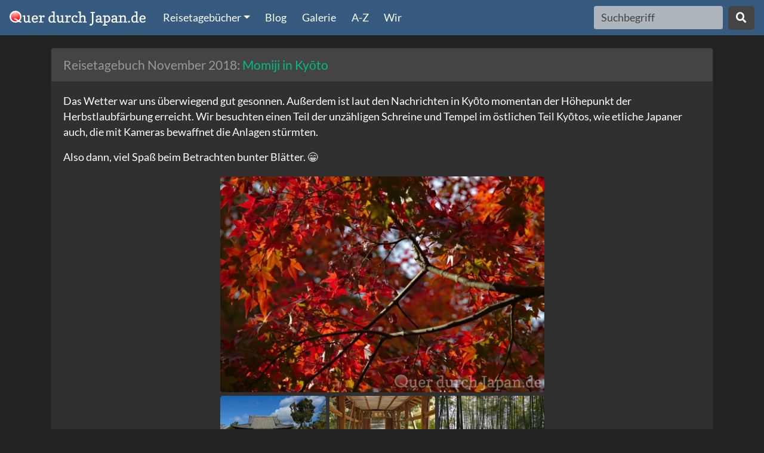

--- FILE ---
content_type: text/html;charset=utf-8
request_url: https://querdurchjapan.de/cilla/tag/Shinnyodo.html
body_size: 3160
content:
<!DOCTYPE html>
<html>
<head>
  <meta name="robots" content="noindex" />
<meta name="viewport" content="width=device-width, initial-scale=1, user-scalable=no" />
<title>#Shinnyodo - Quer durch Japan</title>
  <link rel="icon" href="/img/favicon.svg" type="image/svg+xml" sizes="any"/>
  <link rel="icon" href="/img/favicon.png" type="image/png" sizes="16x16"/>
  <link rel="stylesheet" type="text/css" href="/css/style.min.css"/>
  <link rel="manifest" type="application/manifest+json" href="/manifest.webmanifest"/>
  <link rel="alternate" type="application/atom+xml" title="ATOM 1.0 feed" href="/cilla/feed/list.xml" /><link rel="alternate" type="application/rss+xml" title="RSS 2.0 feed" href="/cilla/feed/list.rss2" /><link rel="alternate" type="application/rss+xml" title="RSS 1.0 feed" href="/cilla/feed/list.rss" /></head>
<body class="ca-bg">
  <nav class="navbar navbar-expand-lg navbar-dark bg-primary fixed-top">
    <a href="/cilla/index.html" class="navbar-brand"><img src="/img/logo.svg" height="25" alt="Quer durch Japan"/></a><button class="navbar-toggler" type="button" data-toggle="collapse" data-target="#navigation" aria-controls="navigation" aria-expanded="false" aria-label="Navigation ausklappen">
      <span class="navbar-toggler-icon"></span>
    </button>

    <div class="collapse navbar-collapse" id="navigation">
      <ul class="navbar-nav mr-auto mt-2 mt-lg-0">
        <li class="nav-item dropdown">
              <a href="#" class="nav-link dropdown-toggle" data-toggle="dropdown" role="button" aria-haspopup="true" aria-expanded="false">Reisetagebücher<span class="caret"></span></a>
              <div class="dropdown-menu" aria-labelledby="navbarDropdown">
                <a href="/cilla/journal/5/2010.html" class="dropdown-item" title="September 2010">2010</a><a href="/cilla/journal/6/2016.html" class="dropdown-item" title="Mai 2016">2016</a><a href="/cilla/journal/2/2017.html" class="dropdown-item" title="Mai 2017">2017</a><a href="/cilla/journal/7/2018.html" class="dropdown-item" title="November 2018">2018</a><a href="/cilla/journal/9/2024.html" class="dropdown-item" title="Oktober 2024">2024</a></div>
            </li>
          <li class="nav-item"><a href="/cilla/category/3/blog.html" class="nav-link" title="Japan-Blog">Blog</a></li>
          <li class="nav-item"><a href="/cilla/header/index.html" class="nav-link">Galerie</a></li>
        <li class="nav-item"><a href="/cilla/glossary.html" class="nav-link">A-Z</a></li>
        <li class="nav-item d-block d-lg-none d-xl-block"><a href="/cilla/named/wir.html" rel="nofollow" class="nav-link">Wir</a></li>
      </ul>
      <form class="form-inline" action="/cilla/search">
        <input class="form-control mr-sm-2" type="search" placeholder="Suchbegriff" aria-label="Search" name="q">
        <button class="btn btn-secondary my-2 my-sm-0" type="submit"><i class="fas fa-search"></i></button>
      </form>
    </div>
  </nav>
<div class="container">
  <nav class="d-none d-sm-block">
    </nav>

  <main class="row">
    <div class="col-12">
      <article class="card mb-4">
          <header class="card-header">
            <span class="ci-context">Reisetagebuch November 2018: </span><a href="/cilla/page/117/momiji-in-kyoto.html" title="Momiji in Kyōto">Momiji in Kyōto</a></header>
          <section class="card-body">
            <p>Das Wetter war uns überwiegend gut gesonnen. Außerdem ist laut den Nachrichten in Kyōto momentan der Höhepunkt der Herbstlaubfärbung erreicht. Wir besuchten einen Teil der unzähligen Schreine und Tempel im östlichen Teil Kyōtos, wie etliche Japaner auch, die mit Kameras bewaffnet die Anlagen stürmten.</p>
<p>Also dann, viel Spaß beim Betrachten bunter Blätter. 😁</p>
<div class="row justify-content-center"><div class="ci-thumb col-12 col-md-6"><a href="/cilla/show/gallery/91/picture/9e1b724ba5eb775cbb18b8854e45e60ea229e015e6d6d069709bcc54831acc79.html" data-src="/cilla/picture/9e1b724ba5eb775cbb18b8854e45e60ea229e015e6d6d069709bcc54831acc79.jpg" data-fancybox="gallery-91" data-caption="&lt;p>Tiefrot gefärbte Ahornblätter&lt;/p>"><img src="/cilla/picture/9e1b724ba5eb775cbb18b8854e45e60ea229e015e6d6d069709bcc54831acc79-full.jpg" srcset="/cilla/picture/9e1b724ba5eb775cbb18b8854e45e60ea229e015e6d6d069709bcc54831acc79-full.2x.jpg 2x,/cilla/picture/9e1b724ba5eb775cbb18b8854e45e60ea229e015e6d6d069709bcc54831acc79-full.3x.jpg 3x" class="img-fluid rounded" alt="" /></a></div></div><div class="row justify-content-center"><div class="ci-thumb col-4 col-md-2"><a href="/cilla/show/gallery/91/picture/d786a59a8557eecbd84a00a6b1b8c3aca8b5a0054d18425ce02c950cc8be140b.html" data-src="/cilla/picture/d786a59a8557eecbd84a00a6b1b8c3aca8b5a0054d18425ce02c950cc8be140b.jpg" data-fancybox="gallery-91" data-caption="&lt;p>Die &lt;em>Kaizan-dō&lt;/em>. Hier gedenkt man Toyotomi Hideyoshi, dem dieser Tempel gewidmet ist.&lt;/p>
"><img src="/cilla/picture/d786a59a8557eecbd84a00a6b1b8c3aca8b5a0054d18425ce02c950cc8be140b-third.jpg" srcset="/cilla/picture/d786a59a8557eecbd84a00a6b1b8c3aca8b5a0054d18425ce02c950cc8be140b-third.2x.jpg 2x,/cilla/picture/d786a59a8557eecbd84a00a6b1b8c3aca8b5a0054d18425ce02c950cc8be140b-third.3x.jpg 3x,/cilla/picture/d786a59a8557eecbd84a00a6b1b8c3aca8b5a0054d18425ce02c950cc8be140b-third.4x.jpg 4x" class="img-fluid rounded" alt="" /></a></div><div class="ci-thumb col-4 col-md-2"><a href="/cilla/show/gallery/91/picture/54256c0be0b2ae892478c3f1c9935dd3f94396c754ba7a1e8ae7f4c96131544e.html" data-src="/cilla/picture/54256c0be0b2ae892478c3f1c9935dd3f94396c754ba7a1e8ae7f4c96131544e.jpg" data-fancybox="gallery-91"><img src="/cilla/picture/54256c0be0b2ae892478c3f1c9935dd3f94396c754ba7a1e8ae7f4c96131544e-third.jpg" srcset="/cilla/picture/54256c0be0b2ae892478c3f1c9935dd3f94396c754ba7a1e8ae7f4c96131544e-third.2x.jpg 2x,/cilla/picture/54256c0be0b2ae892478c3f1c9935dd3f94396c754ba7a1e8ae7f4c96131544e-third.3x.jpg 3x,/cilla/picture/54256c0be0b2ae892478c3f1c9935dd3f94396c754ba7a1e8ae7f4c96131544e-third.4x.jpg 4x" class="img-fluid rounded" alt="" /></a></div><div class="ci-thumb col-4 col-md-2"><a href="/cilla/show/gallery/91/picture/68ac47d5171f8d002ef53dfaaaebd3c9fbace20525d3d8fb2ae19dd46893cc65.html" data-src="/cilla/picture/68ac47d5171f8d002ef53dfaaaebd3c9fbace20525d3d8fb2ae19dd46893cc65.jpg" data-fancybox="gallery-91" data-caption="&lt;p>Ein Bambushain.&lt;/p>"><img src="/cilla/picture/68ac47d5171f8d002ef53dfaaaebd3c9fbace20525d3d8fb2ae19dd46893cc65-third.jpg" srcset="/cilla/picture/68ac47d5171f8d002ef53dfaaaebd3c9fbace20525d3d8fb2ae19dd46893cc65-third.2x.jpg 2x,/cilla/picture/68ac47d5171f8d002ef53dfaaaebd3c9fbace20525d3d8fb2ae19dd46893cc65-third.3x.jpg 3x,/cilla/picture/68ac47d5171f8d002ef53dfaaaebd3c9fbace20525d3d8fb2ae19dd46893cc65-third.4x.jpg 4x" class="img-fluid rounded" alt="" /></a></div></div><div class="row justify-content-center"><div class="ci-thumb col-4 col-md-2"><a href="/cilla/show/gallery/91/picture/cdec1486457c6376f934bc4bf831db5e67684f4b01bc12c8e9dcbe471f0cfbd3.html" data-src="/cilla/picture/cdec1486457c6376f934bc4bf831db5e67684f4b01bc12c8e9dcbe471f0cfbd3.jpg" data-fancybox="gallery-91"><img src="/cilla/picture/cdec1486457c6376f934bc4bf831db5e67684f4b01bc12c8e9dcbe471f0cfbd3-third.jpg" srcset="/cilla/picture/cdec1486457c6376f934bc4bf831db5e67684f4b01bc12c8e9dcbe471f0cfbd3-third.2x.jpg 2x,/cilla/picture/cdec1486457c6376f934bc4bf831db5e67684f4b01bc12c8e9dcbe471f0cfbd3-third.3x.jpg 3x,/cilla/picture/cdec1486457c6376f934bc4bf831db5e67684f4b01bc12c8e9dcbe471f0cfbd3-third.4x.jpg 4x" class="img-fluid rounded" alt="" /></a></div><div class="ci-thumb col-4 col-md-2"><a href="/cilla/show/gallery/91/picture/b2ea8520f4fc5c8151b651872dcdf5fb7b7c106a939d3b981e0d75a9fcbeb989.html" data-src="/cilla/picture/b2ea8520f4fc5c8151b651872dcdf5fb7b7c106a939d3b981e0d75a9fcbeb989.jpg" data-fancybox="gallery-91" data-caption="&lt;p>Gelbe Ahornblätter.&lt;/p>"><img src="/cilla/picture/b2ea8520f4fc5c8151b651872dcdf5fb7b7c106a939d3b981e0d75a9fcbeb989-third.jpg" srcset="/cilla/picture/b2ea8520f4fc5c8151b651872dcdf5fb7b7c106a939d3b981e0d75a9fcbeb989-third.2x.jpg 2x,/cilla/picture/b2ea8520f4fc5c8151b651872dcdf5fb7b7c106a939d3b981e0d75a9fcbeb989-third.3x.jpg 3x,/cilla/picture/b2ea8520f4fc5c8151b651872dcdf5fb7b7c106a939d3b981e0d75a9fcbeb989-third.4x.jpg 4x" class="img-fluid rounded" alt="" /></a></div><div class="ci-thumb col-4 col-md-2"><a href="/cilla/show/gallery/91/picture/63361a0609ac3cd5633a9528d5b1bfa45d5b9141e5cea98f25c08dc74606ef37.html" data-src="/cilla/picture/63361a0609ac3cd5633a9528d5b1bfa45d5b9141e5cea98f25c08dc74606ef37.jpg" data-fancybox="gallery-91"><img src="/cilla/picture/63361a0609ac3cd5633a9528d5b1bfa45d5b9141e5cea98f25c08dc74606ef37-third.jpg" srcset="/cilla/picture/63361a0609ac3cd5633a9528d5b1bfa45d5b9141e5cea98f25c08dc74606ef37-third.2x.jpg 2x,/cilla/picture/63361a0609ac3cd5633a9528d5b1bfa45d5b9141e5cea98f25c08dc74606ef37-third.3x.jpg 3x,/cilla/picture/63361a0609ac3cd5633a9528d5b1bfa45d5b9141e5cea98f25c08dc74606ef37-third.4x.jpg 4x" class="img-fluid rounded" alt="" /></a></div></div><div class="row justify-content-center"><div class="ci-thumb col-4 col-md-2"><a href="/cilla/show/gallery/91/picture/291d8da88d8d8c7c6ea0d960f7c2bdd3909cef323366223e6daf0897adcef054.html" data-src="/cilla/picture/291d8da88d8d8c7c6ea0d960f7c2bdd3909cef323366223e6daf0897adcef054.jpg" data-fancybox="gallery-91"><img src="/cilla/picture/291d8da88d8d8c7c6ea0d960f7c2bdd3909cef323366223e6daf0897adcef054-third.jpg" srcset="/cilla/picture/291d8da88d8d8c7c6ea0d960f7c2bdd3909cef323366223e6daf0897adcef054-third.2x.jpg 2x,/cilla/picture/291d8da88d8d8c7c6ea0d960f7c2bdd3909cef323366223e6daf0897adcef054-third.3x.jpg 3x,/cilla/picture/291d8da88d8d8c7c6ea0d960f7c2bdd3909cef323366223e6daf0897adcef054-third.4x.jpg 4x" class="img-fluid rounded" alt="" /></a></div><div class="ci-thumb col-4 col-md-2"><a href="/cilla/show/gallery/91/picture/3f8021f992fce112358bd8fb75d4ed5e4f56bbf812b7652788e63f8e8ed1013f.html" data-src="/cilla/picture/3f8021f992fce112358bd8fb75d4ed5e4f56bbf812b7652788e63f8e8ed1013f.jpg" data-fancybox="gallery-91"><img src="/cilla/picture/3f8021f992fce112358bd8fb75d4ed5e4f56bbf812b7652788e63f8e8ed1013f-third.jpg" srcset="/cilla/picture/3f8021f992fce112358bd8fb75d4ed5e4f56bbf812b7652788e63f8e8ed1013f-third.2x.jpg 2x,/cilla/picture/3f8021f992fce112358bd8fb75d4ed5e4f56bbf812b7652788e63f8e8ed1013f-third.3x.jpg 3x,/cilla/picture/3f8021f992fce112358bd8fb75d4ed5e4f56bbf812b7652788e63f8e8ed1013f-third.4x.jpg 4x" class="img-fluid rounded" alt="" /></a></div><div class="ci-thumb col-4 col-md-2"><a href="/cilla/show/gallery/91/picture/b04324c2900743c3a2f7f1f663b1948ca20209726c3a6da045010708bc261825.html" data-src="/cilla/picture/b04324c2900743c3a2f7f1f663b1948ca20209726c3a6da045010708bc261825.jpg" data-fancybox="gallery-91"><img src="/cilla/picture/b04324c2900743c3a2f7f1f663b1948ca20209726c3a6da045010708bc261825-third.jpg" srcset="/cilla/picture/b04324c2900743c3a2f7f1f663b1948ca20209726c3a6da045010708bc261825-third.2x.jpg 2x,/cilla/picture/b04324c2900743c3a2f7f1f663b1948ca20209726c3a6da045010708bc261825-third.3x.jpg 3x,/cilla/picture/b04324c2900743c3a2f7f1f663b1948ca20209726c3a6da045010708bc261825-third.4x.jpg 4x" class="img-fluid rounded" alt="" /></a></div></div></section>
          <footer class="card-footer text-muted">
            <div class="row">
              <div class="col-md-9">
                <a href="/cilla/tag/Kodaiji.html" class="hashtag">#Kodaiji</a><a href="/cilla/tag/Ky%C5%8Dto.html" class="hashtag">#Kyōto</a><a href="/cilla/tag/Momiji.html" class="hashtag">#Momiji</a><a href="/cilla/tag/Shinnyodo.html" class="hashtag">#Shinnyodo</a></div>
              <div class="col-md-3 text-right nobreak">
                Dienstag, 20. November 2018</div>
            </div>
          </footer>
        </article>
        </div>
  </main>

  <nav class="mx-auto">
    </nav>
</div>

<footer class="footer mt-4">
    <div class="container">
      <div class="row text-center">
        <div class="col-md-4">
          <div class="ci-footer-title">Quer durch Japan</div>
          &copy; 2017-2026<br />
          Richard "Shred" Körber<br />
          Made with ❤️ in the EU
        </div>
        <div class="col-md-4">
          <div class="ci-footer-title">Lizenz</div>
          <a href="http://creativecommons.org/licenses/by-nc-sa/4.0/"><img src="/img/cc-by-nc-sa-40.svg" alt="Creative Commons" title="Creative Commons by-nc-sa 4.0" /></a><br />
        </div>
        <div class="col-md-4">
          <div class="ci-footer-title">Links</div>
          <a href="/cilla/named/kontakt.html" rel="nofollow">Kontakt</a><br />
          <a href="/cilla/named/recht.html" rel="nofollow">Rechtliches</a><br />
          <a href="/cilla/named/datenschutz.html" rel="nofollow">Datenschutz</a></div>
      </div>
    </div>
  </footer>

  <script src="/js/script.min.js"></script>
  <script>$.fancybox.defaults.lang='de';</script>
</body>
</html>


--- FILE ---
content_type: image/svg+xml;charset=UTF-8
request_url: https://querdurchjapan.de/img/logo.svg
body_size: 5824
content:
<?xml version="1.0" encoding="UTF-8" standalone="no"?>
<svg
   xmlns:dc="http://purl.org/dc/elements/1.1/"
   xmlns:cc="http://creativecommons.org/ns#"
   xmlns:rdf="http://www.w3.org/1999/02/22-rdf-syntax-ns#"
   xmlns:svg="http://www.w3.org/2000/svg"
   xmlns="http://www.w3.org/2000/svg"
   xmlns:xlink="http://www.w3.org/1999/xlink"
   id="svg4503"
   version="1.1"
   viewBox="0 0 48.27634 5.2916653"
   height="19.999994"
   width="182.46176">
  <defs
     id="defs4497">
    <radialGradient
       gradientTransform="matrix(2.2119957,-0.56437048,0.49570457,1.9428665,-162.66371,-52.663737)"
       gradientUnits="userSpaceOnUse"
       r="33.049709"
       fy="91.847328"
       fx="88.961884"
       cy="91.847328"
       cx="88.961884"
       id="radialGradient4308-2"
       xlink:href="#linearGradient4289" />
    <linearGradient
       id="linearGradient4289">
      <stop
         id="stop4285"
         offset="0"
         style="stop-color:#ffffff;stop-opacity:1;" />
      <stop
         id="stop4287"
         offset="1"
         style="stop-color:#ffffff;stop-opacity:0;" />
    </linearGradient>
  </defs>
  <metadata
     id="metadata4500">
    <rdf:RDF>
      <cc:Work
         rdf:about="">
        <dc:format>image/svg+xml</dc:format>
        <dc:type
           rdf:resource="http://purl.org/dc/dcmitype/StillImage" />
        <dc:title></dc:title>
      </cc:Work>
    </rdf:RDF>
  </metadata>
  <g
     transform="translate(-14.373784,-291.10616)"
     id="layer1">
    <g
       id="g5158">
      <g
         id="g4312-8"
         transform="matrix(0.05476472,0,0,0.05476472,11.749241,286.78786)">
        <circle
           r="34.210606"
           cy="117.56245"
           cx="86.63459"
           id="path4267-5"
           style="fill:#ff0000;fill-opacity:1;stroke:none;stroke-width:11;stroke-linejoin:round;stroke-miterlimit:4;stroke-dasharray:none;stroke-opacity:1" />
        <circle
           r="33.049709"
           cy="117.56245"
           cx="86.63459"
           id="path4271-9"
           style="fill:url(#radialGradient4308-2);fill-opacity:1;stroke:none;stroke-width:11.6276;stroke-linecap:round;stroke-linejoin:round;stroke-miterlimit:4;stroke-dasharray:none;stroke-opacity:1" />
      </g>
      <circle
         style="fill:none;fill-opacity:1;stroke:#ffffff;stroke-width:0.492882;stroke-linejoin:round;stroke-miterlimit:4;stroke-dasharray:none;stroke-opacity:1"
         id="path4267-3-73"
         cx="16.493759"
         cy="293.22614"
         r="1.8735342" />
      <g
         aria-label="uer durch Japan.de"
         style="font-style:normal;font-weight:normal;font-size:93.49px;line-height:58.4312px;font-family:sans-serif;letter-spacing:0px;word-spacing:0px;fill:#ffffff;fill-opacity:1;stroke:none;stroke-width:2.33725px;stroke-linecap:butt;stroke-linejoin:miter;stroke-opacity:1"
         id="text4275-6"
         transform="matrix(0.05476472,0,0,0.05476472,11.749241,286.78786)">
        <path
           d="m 169.29257,151.00921 q -7.25825,5.29533 -13.10138,5.29533 -11.50365,0 -14.79041,-9.22118 -1.09558,-3.05851 -1.09558,-7.12131 V 116.7265 h -6.43657 q -1.68903,0 -1.68903,-2.87591 0,-2.87591 0.91299,-3.10416 7.6691,-1.96292 14.01437,-1.96292 2.00857,0 2.09987,3.65195 v 24.19419 q 0,8.90163 4.56494,10.63631 1.36948,0.54779 3.37806,0.54779 5.66053,0 9.67767,-3.01286 l 1.96293,-1.46078 V 116.7265 h -6.25397 q -1.87163,0 -1.87163,-2.73896 0.0456,-2.78462 1.23254,-3.24111 1.91727,-0.77604 7.89735,-1.59773 5.98007,-0.86734 6.89306,0.13695 1.00428,0.82169 1.00428,5.29533 v 34.37401 h 7.66911 q 1.23253,0 1.23253,3.10416 0,3.05851 -1.87163,3.33241 -4.65624,0.73039 -8.30819,0.73039 -3.65195,0 -4.29104,-0.3652 -1.36949,-0.77604 -2.83027,-4.74754 z"
           style="font-style:normal;font-variant:normal;font-weight:normal;font-stretch:normal;font-family:Copse;-inkscape-font-specification:Copse;fill:#ffffff;stroke-width:2.33725px"
           id="path4355-4" />
        <path
           d="m 212.02043,156.30454 q -10.08853,0 -15.38386,-6.57351 -5.29533,-6.57352 -5.24968,-17.66632 0.0456,-11.09281 6.52787,-17.16418 6.52786,-6.07138 15.79469,-6.11702 h 0.13695 q 8.49079,0 13.10138,5.34098 4.61059,5.29533 4.61059,15.29255 0,2.14552 -1.96292,3.6976 -1.91728,1.50643 -4.83884,1.50643 0,0 -24.05724,0 0.82169,10.68197 7.44086,13.69483 2.09987,0.95863 4.42799,0.95863 2.32812,0 4.93013,-0.73039 2.60202,-0.77604 5.98008,-2.87591 3.37805,-2.14552 3.92585,-2.14552 0.59344,0 1.18688,0.54779 0.59344,0.54779 1.46078,1.78033 0.86734,1.23253 0.86734,2.41942 0.0457,1.18688 -0.45649,1.55208 -8.35384,6.48221 -18.44236,6.48221 z m 10.17981,-28.53088 q 0.0456,-11.96015 -8.90163,-11.96015 -4.51929,0 -8.39949,3.14981 -3.8802,3.14981 -4.19975,8.81034 z"
           style="font-style:normal;font-variant:normal;font-weight:normal;font-stretch:normal;font-family:Copse;-inkscape-font-specification:Copse;fill:#ffffff;stroke-width:2.33725px"
           id="path4357-7" />
        <path
           d="m 268.6257,108.82915 1.09559,-0.0456 q 0.91299,0 2.28247,0.73039 1.41513,0.68474 2.60202,2.09987 1.23253,1.41513 1.23253,4.10845 0,2.69331 -1.91728,4.42799 -1.91727,1.73468 -4.33669,1.73468 -2.41942,0 -4.10845,-1.78033 -1.68902,-1.82598 -1.68902,-3.9715 -2.64767,1.23253 -4.01715,2.83026 -1.36949,1.59773 -2.28247,2.96722 l -2.00858,3.10416 v 23.92029 h 11.09281 q 1.04994,0 1.04994,2.51072 0,2.51071 -0.68475,3.2411 -0.63909,0.68475 -1.18688,0.68475 h -26.56796 q -1.27818,0 -1.27818,-2.46507 0.0456,-2.51072 1.23253,-3.65196 0.3652,-0.31954 2.55637,-0.31954 4.88449,0 4.88449,-1.96293 v -30.083 h -8.0343 q -1.78033,0 -1.78033,-2.92156 0,-2.96721 1.18689,-3.42371 2.41942,-1.00428 6.57351,-1.36948 4.19975,-0.3652 5.38663,-0.3652 h 2.23682 q 1.68903,-0.0456 2.00858,0.68475 0.31954,0.68474 0.2739,2.64766 l -0.0456,1.82598 q 0,0.54779 -0.0457,1.09558 0,0.5478 0,1.00429 7.94299,-7.25826 14.28826,-7.25826 z"
           style="font-style:normal;font-variant:normal;font-weight:normal;font-stretch:normal;font-family:Copse;-inkscape-font-specification:Copse;fill:#ffffff;stroke-width:2.33725px"
           id="path4359-9" />
        <path
           d="m 322.90285,91.071533 q -1.87162,0 -1.87162,-3.606304 0,-2.191172 1.23253,-2.647666 4.19975,-1.55208 15.5208,-1.689028 h 0.0457 q 1.91728,0 2.00858,3.8802 v 61.946255 h 7.6691 q 1.18688,0 1.18688,2.41942 0,2.41942 -0.68474,3.19546 -0.68474,0.77604 -1.04994,0.82169 -0.31954,0 -1.27818,0.0913 -5.02143,0.6391 -8.30819,0.6391 -3.28676,0 -4.19975,-0.73039 -0.86734,-0.73039 -1.73468,-3.14981 -5.56922,4.06279 -13.78612,4.06279 -8.17124,0 -12.87313,-6.52786 -4.70189,-6.52787 -4.70189,-17.66632 0,-11.18411 6.48221,-17.25548 6.52787,-6.07137 16.34249,-6.07137 4.61059,0 8.0343,0.91298 V 91.071533 Z m -3.3324,58.202997 q 5.88877,0 11.3667,-4.56494 v -25.92886 q -3.7889,-2.96722 -8.58209,-2.96722 -8.53644,0 -11.7319,8.26255 -1.18688,3.14981 -1.18688,7.943 0,8.62774 3.37805,13.37527 2.83027,3.8802 6.75612,3.8802 z"
           style="font-style:normal;font-variant:normal;font-weight:normal;font-stretch:normal;font-family:Copse;-inkscape-font-specification:Copse;fill:#ffffff;stroke-width:2.33725px"
           id="path4361-7" />
        <path
           d="m 386.76637,151.00921 q -7.25825,5.29533 -13.10138,5.29533 -11.50365,0 -14.79041,-9.22118 -1.09558,-3.05851 -1.09558,-7.12131 V 116.7265 h -6.43657 q -1.68903,0 -1.68903,-2.87591 0,-2.87591 0.91299,-3.10416 7.6691,-1.96292 14.01437,-1.96292 2.00857,0 2.09987,3.65195 v 24.19419 q 0,8.90163 4.56494,10.63631 1.36949,0.54779 3.37806,0.54779 5.66053,0 9.67768,-3.01286 l 1.96292,-1.46078 V 116.7265 h -6.25397 q -1.87163,0 -1.87163,-2.73896 0.0457,-2.78462 1.23254,-3.24111 1.91727,-0.77604 7.89735,-1.59773 5.98007,-0.86734 6.89306,0.13695 1.00429,0.82169 1.00429,5.29533 v 34.37401 h 7.6691 q 1.23253,0 1.23253,3.10416 0,3.05851 -1.87162,3.33241 -4.65624,0.73039 -8.3082,0.73039 -3.65195,0 -4.29104,-0.3652 -1.36949,-0.77604 -2.83027,-4.74754 z"
           style="font-style:normal;font-variant:normal;font-weight:normal;font-stretch:normal;font-family:Copse;-inkscape-font-specification:Copse;fill:#ffffff;stroke-width:2.33725px"
           id="path4363-2" />
        <path
           d="m 438.62412,108.82915 1.09558,-0.0456 q 0.91299,0 2.28247,0.73039 1.41513,0.68474 2.60202,2.09987 1.23253,1.41513 1.23253,4.10845 0,2.69331 -1.91727,4.42799 -1.91728,1.73468 -4.3367,1.73468 -2.41942,0 -4.10844,-1.78033 -1.68903,-1.82598 -1.68903,-3.9715 -2.64767,1.23253 -4.01715,2.83026 -1.36948,1.59773 -2.28247,2.96722 l -2.00857,3.10416 v 23.92029 h 11.0928 q 1.04994,0 1.04994,2.51072 0,2.51071 -0.68474,3.2411 -0.63909,0.68475 -1.18689,0.68475 h -26.56796 q -1.27818,0 -1.27818,-2.46507 0.0456,-2.51072 1.23254,-3.65196 0.36519,-0.31954 2.55636,-0.31954 4.88449,0 4.88449,-1.96293 v -30.083 h -8.0343 q -1.78032,0 -1.78032,-2.92156 0,-2.96721 1.18688,-3.42371 2.41942,-1.00428 6.57352,-1.36948 4.19974,-0.3652 5.38663,-0.3652 h 2.23682 q 1.68903,-0.0456 2.00857,0.68475 0.31955,0.68474 0.2739,2.64766 l -0.0456,1.82598 q 0,0.54779 -0.0457,1.09558 0,0.5478 0,1.00429 7.943,-7.25826 14.28827,-7.25826 z"
           style="font-style:normal;font-variant:normal;font-weight:normal;font-stretch:normal;font-family:Copse;-inkscape-font-specification:Copse;fill:#ffffff;stroke-width:2.33725px"
           id="path4365-2" />
        <path
           d="m 476.10229,115.22007 h -4.2454 q -4.74754,0 -8.17125,3.60631 -4.38234,4.61059 -4.38234,13.28398 0,12.69053 7.07566,16.06859 2.23682,1.09558 5.34098,1.09558 4.38235,0 10.54502,-3.6063 l 3.2411,-1.96292 q 0.13695,-0.13695 0.82169,-0.13695 0.68474,0 1.96293,1.78032 1.27818,1.73468 1.27818,2.87592 0,1.14123 -0.50214,1.55208 -8.71904,6.52786 -18.62496,6.52786 -9.90592,0 -15.20126,-6.48221 -5.29533,-6.52787 -5.29533,-17.57503 0,-11.0928 6.39092,-17.25547 6.43657,-6.16268 16.38814,-6.16268 9.99722,0 13.96872,4.47365 1.50643,1.73467 1.50643,4.33669 0,2.60202 -1.82598,4.42799 -1.82597,1.78033 -4.42799,1.78033 -2.60202,0 -4.42799,-1.73468 -1.82598,-1.78032 -1.82598,-3.515 0,-1.73468 0.41085,-3.37806 z"
           style="font-style:normal;font-variant:normal;font-weight:normal;font-stretch:normal;font-family:Copse;-inkscape-font-specification:Copse;fill:#ffffff;stroke-width:2.33725px"
           id="path4367-1" />
        <path
           d="m 493.586,91.071533 q -1.64338,-0.04565 -1.87163,-3.651953 0,-2.145523 1.23254,-2.602017 4.0628,-1.597729 15.5208,-1.689028 1.91727,0 2.00857,3.8802 0,1.141235 0.0457,2.37377 v 24.422435 q 5.88878,-3.37806 11.8232,-4.65624 1.73468,-0.36519 2.83026,-0.36519 8.94729,0 12.14275,4.65624 2.46507,3.56065 2.46507,12.59923 v 22.91601 h 7.1213 q 1.18689,0 1.18689,2.51072 0,2.46506 -0.68474,3.19546 -0.68474,0.73039 -1.18689,0.73039 h -20.72483 q -1.23253,0 -1.23253,-2.46507 0,-2.51072 0.68474,-3.24111 0.68474,-0.73039 1.18688,-0.73039 4.74754,0 4.74754,-1.96293 v -13.55787 q 0,-8.76469 -1.00429,-11.32106 -1.00428,-2.60201 -2.60201,-3.65195 -1.55208,-1.09559 -4.2454,-1.09559 -6.11702,0 -12.50794,5.11274 v 26.47666 h 7.6691 q 1.18689,0 1.18689,2.51072 0,2.46506 -0.68474,3.19546 -0.68474,0.73039 -1.18689,0.73039 h -23.2812 q -1.18688,0 -1.18688,-2.46507 0,-2.51072 0.68474,-3.24111 0.68474,-0.73039 1.04994,-0.73039 h 0.59344 q 5.29533,0 5.98007,-1.04994 0.2739,-0.36519 0.2739,-0.91299 V 91.071533 Z"
           style="font-style:normal;font-variant:normal;font-weight:normal;font-stretch:normal;font-family:Copse;-inkscape-font-specification:Copse;fill:#ffffff;stroke-width:2.33725px"
           id="path4369-6" />
        <path
           d="m 599.85784,86.689189 q 1.14123,0 1.14123,3.241109 0,3.195458 -1.59773,3.195458 h -8.21689 V 152.2874 q 0,8.53644 -4.56494,15.47515 -3.19546,4.74754 -8.1256,6.71046 -2.55636,1.00429 -5.43228,1.00429 -2.87591,0 -4.61059,-1.78033 -1.78033,-1.73468 -1.78033,-4.33669 0,-4.47365 3.78891,-6.02573 1.14123,-0.45649 2.46506,-0.45649 3.42371,0 5.34099,3.05851 3.28675,-2.05422 3.28675,-10.54501 V 93.856147 q 0,-0.730391 -0.59344,-0.730391 h -7.44085 q -1.32384,0 -1.78033,-2.465068 -0.0913,-0.639092 -0.0913,-1.278183 0,-2.693316 1.18689,-2.693316 z"
           style="font-style:normal;font-variant:normal;font-weight:normal;font-stretch:normal;font-family:Copse;-inkscape-font-specification:Copse;fill:#ffffff;stroke-width:2.33725px"
           id="path4371-3" />
        <path
           d="m 620.12619,115.22007 q 0.54779,1.18689 0.54779,3.33241 0,2.14552 -1.78032,3.92585 -1.78033,1.78033 -4.47365,1.82598 -4.24539,0 -5.79747,-3.74326 -0.4565,-1.14123 -0.4565,-2.78461 0,-3.28676 3.46936,-5.66053 5.02144,-3.3324 15.5208,-3.3324 8.35384,0 12.32534,5.06708 3.14981,4.0628 3.14981,11.50365 0,0 0,23.60075 h 7.6691 q 1.23254,0 1.23254,2.69331 0,1.18689 -0.4565,2.37377 -0.45649,1.14124 -1.41513,1.36949 -2.55637,0.73039 -7.34955,0.73039 -4.74754,0 -5.29534,-0.1826 -0.54779,-0.13695 -1.23253,-0.73039 -0.63909,-0.59344 -1.50643,-2.96721 -5.56923,4.06279 -13.01008,4.06279 -7.44086,0 -11.36671,-3.6063 -3.8802,-3.6063 -3.8802,-9.22118 0,-7.12131 4.83884,-10.81891 4.83884,-3.6976 11.59495,-3.6976 h 11.27541 q 0,-7.62346 -1.27819,-9.81463 -1.23253,-2.23682 -3.01286,-3.05851 -1.73468,-0.86734 -4.65624,-0.86734 z m 2.37377,34.05446 q 5.75183,0 11.22976,-4.56494 v -8.90163 h -9.31248 q -4.3367,0 -6.02573,1.23253 -3.14981,2.19117 -3.14981,5.06709 0,5.38663 4.47365,6.75611 1.32383,0.41084 2.78461,0.41084 z"
           style="font-style:normal;font-variant:normal;font-weight:normal;font-stretch:normal;font-family:Copse;-inkscape-font-specification:Copse;fill:#ffffff;stroke-width:2.33725px"
           id="path4373-0" />
        <path
           d="m 668.74282,113.2115 q 7.8517,-4.47364 12.73618,-4.47364 h 1.55208 q 2.83027,0 6.25397,1.64337 3.42371,1.64338 5.93443,4.65624 5.29533,6.39092 5.29533,17.48373 0,11.09281 -6.07137,17.30113 -6.07137,6.20832 -15.6121,6.20832 -3.74325,0 -7.7604,-2.05423 -0.91299,-0.45649 -1.36948,-0.63909 v 15.6121 h 10.13416 q 1.23254,0 1.23254,2.46507 0,2.51072 -0.68474,3.24111 -0.68474,0.73039 -1.18689,0.73039 h -25.79192 q -1.23253,0 -1.23253,-2.51072 0,-2.46507 0.68474,-3.19546 0.68474,-0.73039 1.18689,-0.73039 5.70617,0 6.48221,-1.04994 0.2739,-0.36519 0.2739,-0.91298 V 116.7265 h -8.07995 q -1.64338,-0.0456 -1.87162,-3.6063 0,-2.09987 1.04993,-2.46507 2.14553,-0.68474 6.29962,-1.27818 4.19975,-0.59344 6.71047,-0.59344 2.55636,0 2.96721,0.22824 0.86734,0.3652 0.86734,2.55637 z m 0.95864,33.27842 q 3.1498,2.51072 8.58208,2.51072 8.67339,0 11.68625,-8.3082 1.18689,-3.28675 1.18689,-8.21689 0,-8.67339 -4.01715,-12.69054 -3.01286,-3.05851 -7.30391,-3.05851 h -0.13694 q -3.92585,0 -7.53216,2.41942 -1.36948,0.91299 -2.46506,2.19117 z"
           style="font-style:normal;font-variant:normal;font-weight:normal;font-stretch:normal;font-family:Copse;-inkscape-font-specification:Copse;fill:#ffffff;stroke-width:2.33725px"
           id="path4375-2" />
        <path
           d="m 721.4679,115.22007 q 0.54779,1.18689 0.54779,3.33241 0,2.14552 -1.78033,3.92585 -1.78033,1.78033 -4.47364,1.82598 -4.2454,0 -5.79748,-3.74326 -0.45649,-1.14123 -0.45649,-2.78461 0,-3.28676 3.46935,-5.66053 5.02144,-3.3324 15.52081,-3.3324 8.35384,0 12.32534,5.06708 3.14981,4.0628 3.14981,11.50365 0,0 0,23.60075 h 7.6691 q 1.23253,0 1.23253,2.69331 0,1.18689 -0.45649,2.37377 -0.4565,1.14124 -1.41513,1.36949 -2.55637,0.73039 -7.34956,0.73039 -4.74754,0 -5.29533,-0.1826 -0.54779,-0.13695 -1.23254,-0.73039 -0.63909,-0.59344 -1.50643,-2.96721 -5.56922,4.06279 -13.01008,4.06279 -7.44085,0 -11.3667,-3.6063 -3.8802,-3.6063 -3.8802,-9.22118 0,-7.12131 4.83883,-10.81891 4.83884,-3.6976 11.59496,-3.6976 h 11.2754 q 0,-7.62346 -1.27818,-9.81463 -1.23254,-2.23682 -3.01286,-3.05851 -1.73468,-0.86734 -4.65624,-0.86734 z m 2.37377,34.05446 q 5.75182,0 11.22975,-4.56494 v -8.90163 h -9.31248 q -4.33669,0 -6.02572,1.23253 -3.14981,2.19117 -3.14981,5.06709 0,5.38663 4.47364,6.75611 1.32383,0.41084 2.78462,0.41084 z"
           style="font-style:normal;font-variant:normal;font-weight:normal;font-stretch:normal;font-family:Copse;-inkscape-font-specification:Copse;fill:#ffffff;stroke-width:2.33725px"
           id="path4377-1" />
        <path
           d="m 755.29408,116.7265 q -1.87162,-0.0456 -1.87162,-3.56065 0,-2.14552 1.18688,-2.60202 2.51072,-1.00428 6.80176,-1.41513 4.3367,-0.41084 5.43228,-0.41084 h 1.14124 q 1.96292,0 2.60202,0.68474 0.63909,0.63909 0.68474,4.19974 v 0.86734 q 6.89306,-3.83455 12.55359,-5.24968 1.82597,-0.45649 4.61059,-0.45649 2.83026,0 5.66052,1.23253 2.83027,1.18688 4.47365,3.46935 2.92156,4.01715 2.92156,12.78184 v 22.68776 h 7.07566 q 1.23253,0 1.23253,2.51072 0,2.46506 -0.68474,3.19546 -0.68474,0.73039 -1.18688,0.73039 h -20.77049 q -1.18688,0 -1.18688,-2.46507 0,-2.51072 0.68474,-3.24111 0.68474,-0.73039 1.18688,-0.73039 4.74754,0 4.74754,-1.96293 v -13.55787 q 0,-8.85599 -1.00428,-11.59495 -1.00429,-2.78462 -2.60202,-3.92585 -1.55208,-1.18689 -4.2454,-1.18689 -5.06708,0 -12.50794,5.88878 v 26.33971 h 7.66911 q 1.18688,0 1.18688,2.51072 0,2.46506 -0.68474,3.19546 -0.68474,0.73039 -1.18689,0.73039 h -23.2812 q -1.18688,0 -1.18688,-2.46507 0,-2.51072 0.68474,-3.24111 0.68474,-0.73039 1.04994,-0.73039 h 0.59344 q 5.24968,0 5.98007,-1.04994 0.2739,-0.36519 0.2739,-0.91299 V 116.7265 Z"
           style="font-style:normal;font-variant:normal;font-weight:normal;font-stretch:normal;font-family:Copse;-inkscape-font-specification:Copse;fill:#ffffff;stroke-width:2.33725px"
           id="path4379-5" />
        <path
           d="m 815.68828,150.14187 q 0,-4.33669 3.83455,-5.88877 1.18688,-0.4565 3.14981,-0.4565 1.96292,0 3.74325,1.82598 1.82598,1.82598 1.82598,4.51929 0,4.19975 -3.74325,5.70618 -1.14124,0.45649 -3.19546,0.45649 -2.05423,0 -3.83455,-1.73467 -1.78033,-1.73468 -1.78033,-4.428 z"
           style="font-style:normal;font-variant:normal;font-weight:normal;font-stretch:normal;font-family:Copse;-inkscape-font-specification:Copse;fill:#ffffff;stroke-width:2.33725px"
           id="path4381-6" />
        <path
           d="m 859.73997,91.071533 q -1.87163,0 -1.87163,-3.606304 0,-2.191172 1.23253,-2.647666 4.19975,-1.55208 15.5208,-1.689028 h 0.0457 q 1.91728,0 2.00858,3.8802 v 61.946255 h 7.6691 q 1.18688,0 1.18688,2.41942 0,2.41942 -0.68474,3.19546 -0.68474,0.77604 -1.04993,0.82169 -0.31955,0 -1.27819,0.0913 -5.02143,0.6391 -8.30819,0.6391 -3.28676,0 -4.19975,-0.73039 -0.86734,-0.73039 -1.73467,-3.14981 -5.56923,4.06279 -13.78613,4.06279 -8.17124,0 -12.87313,-6.52786 -4.70189,-6.52787 -4.70189,-17.66632 0,-11.18411 6.48222,-17.25548 6.52786,-6.07137 16.34249,-6.07137 4.61059,0 8.03429,0.91298 V 91.071533 Z m -3.33241,58.202997 q 5.88877,0 11.3667,-4.56494 v -25.92886 q -3.7889,-2.96722 -8.58209,-2.96722 -8.53644,0 -11.7319,8.26255 -1.18688,3.14981 -1.18688,7.943 0,8.62774 3.37806,13.37527 2.83026,3.8802 6.75611,3.8802 z"
           style="font-style:normal;font-variant:normal;font-weight:normal;font-stretch:normal;font-family:Copse;-inkscape-font-specification:Copse;fill:#ffffff;stroke-width:2.33725px"
           id="path4383-5" />
        <path
           d="m 909.90866,156.30454 q -10.08852,0 -15.38385,-6.57351 -5.29533,-6.57352 -5.24968,-17.66632 0.0457,-11.09281 6.52786,-17.16418 6.52787,-6.07138 15.7947,-6.11702 h 0.13695 q 8.49079,0 13.10138,5.34098 4.61059,5.29533 4.61059,15.29255 0,2.14552 -1.96292,3.6976 -1.91728,1.50643 -4.83884,1.50643 0,0 -24.05724,0 0.82169,10.68197 7.44085,13.69483 2.09988,0.95863 4.428,0.95863 2.32812,0 4.93013,-0.73039 2.60202,-0.77604 5.98007,-2.87591 3.37806,-2.14552 3.92585,-2.14552 0.59345,0 1.18689,0.54779 0.59344,0.54779 1.46078,1.78033 0.86734,1.23253 0.86734,2.41942 0.0457,1.18688 -0.45649,1.55208 -8.35385,6.48221 -18.44237,6.48221 z m 10.17982,-28.53088 q 0.0457,-11.96015 -8.90163,-11.96015 -4.5193,0 -8.3995,3.14981 -3.8802,3.14981 -4.19974,8.81034 z"
           style="font-style:normal;font-variant:normal;font-weight:normal;font-stretch:normal;font-family:Copse;-inkscape-font-specification:Copse;fill:#ffffff;stroke-width:2.33725px"
           id="path4385-0" />
      </g>
      <path
         style="fill:#ffffff;stroke:#ffffff;stroke-width:0.492882;stroke-linecap:round;stroke-linejoin:miter;stroke-miterlimit:4;stroke-dasharray:none;stroke-opacity:1"
         d="m 16.225683,294.01342 c 0.886895,0.12396 1.346422,1.04565 2.141612,1.08625"
         id="path4269-2" />
    </g>
  </g>
</svg>
